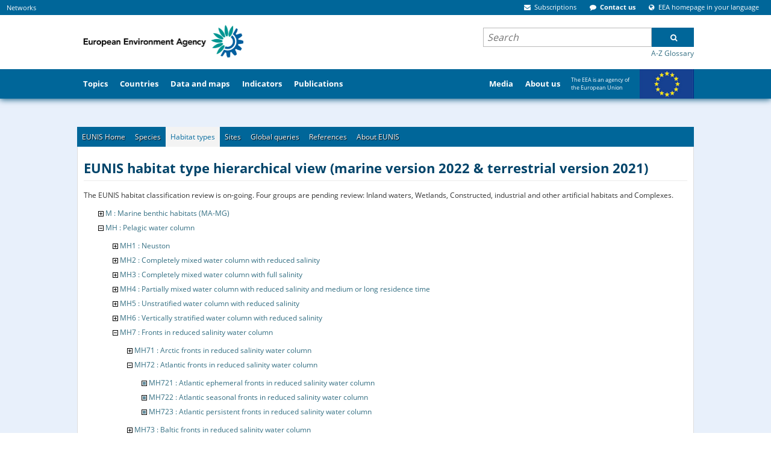

--- FILE ---
content_type: text/html;charset=UTF-8
request_url: https://eunis.eea.europa.eu/habitats-code-browser-revised.jsp?expand=31633,31793,31798,23466,23539,20188,31895,20783
body_size: 78630
content:





















    
    
    
<!DOCTYPE html>
<html>
    <head>
        
        












<meta http-equiv="content-type" content="text/html; charset=UTF-8" />

<meta name="description" content="European nature information system web site, EUNIS database, Biological Diversity, European Environment, Species, Habitat types, Sites, Designations" /> <!-- Used by google -->

<meta name="keywords" content="European, Nature, Information, EUNIS, Database, Biological, Diversity, Environment, Species, Habitat types, Sites, Designations" />

<link rel="start" title="Home" href="/" />

<meta http-equiv="pragma" content="no-cache" />
<meta http-equiv="cache-control" content="no-cache" />
<meta http-equiv="expires" content="-1" />






<meta name="viewport" content="width=device-width, initial-scale=1">
                <style type="text/css">
/* - critical.css - */
/* https://www.eea.europa.eu/portal_css/critical.css?original=1 */
/* */
/* */
/* */
/* */
@font-face {
font-family: 'Open Sans';
font-style: normal;
font-weight: 400;
font-display: swap;
src: local('Open Sans Regular'), local('OpenSans-Regular'), url("/template/fonts/GoogleFonts-OpenSans-Regular1-v15.woff2") format('woff2');
unicode-range: U+0100-024F, U+0259, U+1E00-1EFF, U+2020, U+20A0-20AB, U+20AD-20CF, U+2113, U+2C60-2C7F, U+A720-A7FF;
}
/* */
@font-face {
font-family: 'Open Sans';
font-style: normal;
font-weight: 400;
font-display: swap;
src: local('Open Sans Regular'), local('OpenSans-Regular'), url("/template/fonts/GoogleFonts-OpenSans-Regular2-v15.woff2") format('woff2');
unicode-range: U+0000-00FF, U+0131, U+0152-0153, U+02BB-02BC, U+02C6, U+02DA, U+02DC, U+2000-206F, U+2074, U+20AC, U+2122, U+2191, U+2193, U+2212, U+2215, U+FEFF, U+FFFD;
}
/* */
@font-face {
font-family: 'Open Sans';
font-style: normal;
font-weight: 700;
font-display: swap;
src: local('Open Sans Bold'), local('OpenSans-Bold'), url("/template/fonts/GoogleFonts-OpenSans-Bold1-v15.woff2") format('woff2');
unicode-range: U+0100-024F, U+0259, U+1E00-1EFF, U+2020, U+20A0-20AB, U+20AD-20CF, U+2113, U+2C60-2C7F, U+A720-A7FF;
}
/* */
@font-face {
font-family: 'Open Sans';
font-style: normal;
font-weight: 700;
font-display: swap;
src: local('Open Sans Bold'), local('OpenSans-Bold'), url("/template/fonts/GoogleFonts-OpenSans-Bold2-v15.woff2") format('woff2');
unicode-range: U+0000-00FF, U+0131, U+0152-0153, U+02BB-02BC, U+02C6, U+02DA, U+02DC, U+2000-206F, U+2074, U+20AC, U+2122, U+2191, U+2193, U+2212, U+2215, U+FEFF, U+FFFD;
}
@media screen {
* {margin: 0; padding: 0;}
}
* {
-webkit-box-sizing: border-box;
-moz-box-sizing: border-box;
box-sizing: border-box;
}
:link,:visited { text-decoration:none }
ul,ol { list-style:none; }
h1,h2,h3,h4,h5,h6,pre,code { font-size:1em; }
a img,:link img,:visited img { border:none }
a { outline: none; }
table { border-spacing: 0; }
img { vertical-align: text-bottom; }
iframe {
border: 0 none;
}
input, button, select, textarea {
font-family: inherit;
font-size: inherit;
line-height: inherit;
}
label {
font-weight: bold;
}
legend {
display: block;
margin-bottom: 17px;
color: #333333;
}
.clearfix::after, .container::after, .container-fluid::after, .row::after, .form-horizontal .form-group::after, .nav::after, .navbar::after, .navbar-header::after, .navbar-collapse::after {
clear: both;
}
.clearfix::before, .clearfix::after, .container::before, .container::after, .container-fluid::before, .container-fluid::after, .row::before, .row::after, .form-horizontal .form-group::before, .form-horizontal .form-group::after, .nav::before, .nav::after, .navbar::before, .navbar::after, .navbar-header::before, .navbar-header::after, .navbar-collapse::before, .navbar-collapse::after {
content: " ";
display: table;
}
.visualClear {
display: block;
clear: both;
}
.hiddenStructure {
display: block !important;
background: transparent none;
border: none;
height: 1px;
overflow: hidden;
padding: 0;
margin: -1px 0 0 -1px;
width: 1px;
}
.eea-slide-tooltips, #portal-logo-link-header, .navbar-toggle, .hiddenElem, .site-description, #print-warning, #portal-globalnav #portaltab-more, #portal-globalnav #portaltab-eeahome, #portal-searchbox .gsc-branding  {
display: none;
}
.hidden {
display: none !important;
}
html{font-size:16px !important;}body{font:75% 'Open Sans',Verdana,Helvetica,Arial,sans-serif;color:#333;margin:0;padding:0;background-color:#e8f0fb !important;}#cross-site-top{background-color:#069;margin:0;padding:0;}#globalnav-holder{background-color:#069;width:100%;display:block;overflow:hidden;order: 2;}#portal-header,#visual-portal-wrapper{max-width:1024px}#visual-portal-wrapper{margin:0 auto;padding:0;clear:both;overflow:visible}#portal-column-content{padding:0 1.5em 1.5em;min-width: 635px;}#footer-wrapper{background-color:#069;margin:2em 0;padding:2em 1em;clear:both;border-top:8px solid #FFF}
.pull-right {
float: right !important;
}
.container {
margin: 0 auto;
padding: 0 15px;
}
.col-md-5, .col-md-6, .col-sm-6 {
float: left;
position: relative;
padding: 0 15px;
}
@media (min-width: 768px) {
.col-sm-6 {
width: 50%;
}
}
@media (min-width: 992px) {
.col-md-5 {
width: 41.66666667%;
}
}
a { color: #346f83;
cursor: pointer}
a:hover {
color: #8e004d;
}
a:visited {
color: #8e004d;
}
h1, h2, h3, h4, h5, h6 {
color: #006699;
font-weight: bold;
font-family: 'Open Sans', Verdana, Helvetica, Arial, sans-serif;
line-height: 1.5;
}
p {
font-family: 'Open Sans', Verdana, Helvetica, Arial, sans-serif;
margin: 0 0 0.75em 0;
line-height: 1.5em;
}
ul {
margin: 0 0 0 1.5em;
}
.navTree {
list-style: none none;
}
select {
border: 1px solid #cccccc;
color: #333333;
vertical-align: top;
background: white;
}
.pull-left {
float: left !important;
}
.list-items > li {
display: list-item;
}
.contentViews li {
display: inline;
}
.list-inline li {
display: inline;
}
.list-inline li::before {
content: " ";
}
@media screen {
.position-0 {
margin-left: -100%;
}
.width-full {
width: 100%;
}
.row {
float: left;
width: 100%;
display: block;
position: relative;
}
.cell {
position: relative;
float: left;
left: 100%;
}
.width-3\3A 4 {
width: 58.5%;
}
}
#portal-column-two {
min-width: 350px;
}
#portal-column-two .portlet {
margin: 0 0 1em 0;
}
.position-3\3a 4 {
margin-left: -35.5%;
}
.width-1\3A 4 {
width: 35.5%;
}
.panel {
display: none;
z-index: 600;
background: transparent;
border: 0;
}
#portal-personaltools-wrapper {
min-height: 10px;
font-size: 110%;
order: 2;
}
#portal-personaltools {
background-color: #009966;
color: #fff;
line-height: 1.6em;
padding: 0.3em 0.5em 0.5em;
margin: 0;
z-index: 3;
position: relative;
font-size: 80%;
}
.deactivated .actionMenuContent {
display: none;
}
#portal-externalsites, #portal-siteactions {
margin: 4px 0 4px 0;
padding: 0 10px 0 0;
}
#portal-externalsites {
margin-left: 0.5em;
}
#cross-site-top {
display: flex;
flex-grow: 1;
min-width: 80%;
}
#cross-site-top .eea-siteaction {
display: inline;
padding: 0 5px;
margin-right: 0.5em;
}
#cross-site-top .eea-siteaction {
font-size: 11px;
}
.eea-siteaction > a,
.eea-siteaction > a:hover,
.eea-siteaction .eea-icon
{
color: #FFF;
cursor: pointer;
}
#portal-siteactions {
margin-left: auto;
}
#portal-siteactions, #portal-externalsites {
display: block;
}
.navbar-collapse {
overflow-x: visible;
overflow-y: auto;
width: 100%;
max-height: 325px;
}
.navbar-toggle {
position: relative;
float: right;
margin-right: 15px;
padding: 9px 10px;
margin-top: 1em;
margin-bottom: 8px;
background: transparent none;
border: 1px solid #ddd;
border-radius: 4px;
cursor: pointer;
}
#header-holder {
width: 100%;
clear: both;
display: block;
position: relative;
}
#header-holder .navbar {
box-shadow: 0 1px 10px #005078;
background-color: #FFF;
border: 0;
margin-bottom: 17px;
}
#eea-above-columns {
margin-top: -17px;
}
@media screen and (max-width: 767px) {
#portal-logo-link-header, .navbar-toggle {
display: block;
}
.collapse {
display: none;
}
.sr-only {
position: absolute;
width: 1px;
height: 1px;
margin: -1px;
padding: 0;
overflow: hidden;
clip: rect(0, 0, 0, 0);
border: 0;
}
.navbar-toggle .icon-bar {
display: block;
width: 22px;
height: 2px;
border-radius: 1px;
background: #888;
}
.navbar-fixed-top{
position: fixed;
right: 0;
left: 0;
top: 0;
z-index: 1030;
min-height: 50px;
}
.navbar-collapse {
background-color: #006699;
padding: 0 15px;
}
.navbar-toggle .icon-bar + .icon-bar {
margin-top: 4px;
}
.collapse.in {
display: block;
}
}
@media screen and (min-width: 768px) {
#header-holder .container-fluid {
padding: 0;
}
.navbar-collapse {
display: block !important;
height: auto !important;
overflow: visible !important;
}
#portal-searchbox .gsc-search-button {
cursor: pointer;
height: 32px;
margin: 0;
width: 70px;
border-radius: 0;
font: bold 12px 'Open Sans';
}
}
#portal-top {
display: flex;
flex-wrap: wrap;
}
#portal-header {
display: flex;
justify-content: space-between;
clear: both;
position: relative;
margin: 0 auto;
overflow: inherit;
height: 90px;
z-index: initial;
order: 2;
width: 100%;
}
.portal-logo {
border: 0;
margin: 0;
padding: 0;
position: relative;
order: 1;
}
.portal-logo a {
display: block;
text-decoration: none;
overflow: hidden;
border: 0;
margin: 0;
padding: 0;
cursor: pointer;
}
#printLogo {
padding: 0.9em 0 0 0.5em;
display: block;
width: auto;
height: 71px;
}
#portal-header .hiddenStructure {
order: 3;
}
#portal-searchbox {
margin: 20px 0 0 0;
font-size: 1.2em;
width: 350px;
text-align: left;
order: 3;
}
#portal-searchbox .gsc-control-cse {
background-color: transparent;
padding: 1px 0 0 0;
border: 0;
}
#portal-searchbox .gsc-clear-button {
display: none;
}
#portal-searchbox form {
padding: 0;
white-space: nowrap;
margin-bottom: 0;
}
#portal-searchbox input.gsc-input-query {
border: none;
background: #fff;
padding: 3px 6px;
height: 30px !important;
width: 100%;
vertical-align: top;
font: italic 16px 'Open Sans', Verdana, Helvetica, Arial, sans-serif;
}
.gsc-search-box td {
padding: 0;
}
#portal-searchbox .gsib_b {
display: none;
}
#portal-searchbox .gsc-input-box {
height: 100%;
position: relative;
}
#portal-searchbox .gsc-tabsArea > div {
overflow: visible;
}
#portal-searchbox .gsc-cursor-current-page {
padding: 5px;
}
#portal-searchbox .autocomplete-items {
position: absolute;
border: 1px solid #d4d4d4;
border-bottom: none;
border-top: none;
z-index: 9999;
top: 100%;
left: 0;
right: 0;
}
#portal-searchbox .autocomplete-item {
padding: 10px;
cursor: pointer;
background-color: #fff;
border-bottom: 1px solid #d4d4d4;
overflow: hidden;
}
#portal-searchbox .autocomplete-active {
background-color: #e9e9e9 !important;
}
.plone-breadcrumb {
background-color: #e6e4e4;
font-size: 100%;
box-shadow: 0 2px 10px #ccc;
margin-bottom: 1.5em;
}
.plone-breadcrumb .container {
max-width: 1024px;
width: 100%;
margin: auto;
padding: 0;
}
.plone-breadcrumb  li {
font-weight: 400;
display: inline-block;
line-height: 0;
position: relative;
padding: 0 25px 0 0;
}
.plone-breadcrumb ol {
display: inline-block;
padding: 8px 5px;
list-style: none;
margin: 0;
}
.mini-header #globalnav-holder {
overflow: visible;
}
#portal-globalnav {
clear: both;
display: flex;
font-size: 105%;
height: 50px;
list-style: none;
margin: 0 auto;
max-width: 1024px;
padding: 0;
position: relative;
}
#portal-globalnav > li, #secondary-portaltabs > li {
margin-bottom: 0;
height: 50px;
display: flex;
}
#portal-globalnav > li > a, #secondary-portaltabs > li > a {
display: flex;
align-items: center;
}
#portal-globalnav > li > a {
font-weight: bold;
color: white;
padding: 1em 0.8em;
}
#portaltab-media {
margin: 0 0 0 auto;
}
#portaltab-europe {
width: 212px;
font-size: 75%;
vertical-align: top;
padding-right: 92px;
background: url("/template/img/eu-flag.png") no-repeat 122px -3px;
}
#portaltab-europe a {
font-weight: normal !important;
}
li#secondary-portaltabs-container {
display: none;
}
.portalMessage {
background-color: #f3f3f3;
padding: 1em;
clear:both;
}
#megatopics-area {
font-size: 0.9em;
margin-bottom: 1.5em;
display: flex;
flex-wrap: wrap;
-ms-flex-wrap: nowrap;
justify-content: space-between;
width: 100%;
}
#megatopics-area .portlet, #megatopics-area dd {
margin: 0;
padding: 0;
min-height: 255px;
}
.portlet-megatopic {
display: flex;
white-space: nowrap;
flex: 1;
}
.portlet, .portletWrapper .featured {
background: #ffffff;
}
.portlet-megatopic ul {
height: auto;
margin: 1.5em;
padding: 0;
}
#portal-columns {
padding-top: 1em;
}
/* */
#region-content {
padding: 1.5em;
background-color: #ffffff;
}
@media screen and (min-width: 1024px) {
#region-content {
margin: 0 -1.5em;
}
}
.template-datamaps_view #region-content,
.template-dc_view #region-content,
.frontpage .width-full,
.frontpage #region-content {
background-color: transparent;
padding: 0;
}
.content-core p,
.content-core li {
font-size: 115%;
}
.content-core li, .portlet li, .portletStaticText li {
margin-bottom: 0.25em;
line-height: 1.5em;
display: list-item;
}
.documentContent li a {
display: inline;
}
.content-core ul {
margin-left: 1.5em;
}
.content-core dt {
font-weight: bold;
margin-bottom: 0;
}
.portletHeader, .portlet .portletHeader {
font-weight: normal;
margin-bottom: 1em;
}
#content .featured p:last-child {
margin-bottom: 0;
}
/* */
#main-content {
display: flex;
flex-wrap: wrap;
justify-content: space-between;
}
.column-area, .right-column-area {
width: 58.5%;
flex-basis: 58.5%;
margin: 0 0;
padding: 0;
}
.right-column-area {
width: 39%;
flex-basis: 37.5%;
order: 1;
}
.frontpage #highlights-area {
padding: 0;
overflow: hidden;
}
#highlights-area {
background-color: #ffffff;
padding: 1.5em;
}
.featured {
background: #ffffff;
}
.featured, .portlet {
margin-bottom: 1em;
padding: 1.5em;
}
.figure-left {
float: left;
}
#article-language {
margin-top: -40px;
position: absolute;
right: 1.5em;
display: block;
}
.documentExportActions {
float: right;
margin: 0 0 1em 1em;
}
.eea-tabs-panels {
background-color: #ffffff;
padding: 1.5em;
clear: both;
}
.eea-tabs-panel {
display: none;
}
.eea-tabs-panel:first-of-type {
display: block;
}
#news-header {
height: 35px;
clear: both;
display: block;
margin: 14px 0 5px 0;
}
#news-header h2 {
border: none;
font-size: 160%;
font-weight: normal;
margin: 6px;
padding: 0;
}
#articles-area h2 {
padding-top: 0;
line-height: 1em;
border-bottom: 0;
font-weight: normal;
}
#semantic-data-service {
margin-top: 0;
}
#topic-selector {
position: absolute;
margin-top: 2.8em;
left: 0;
margin-left: 8em;
}
.filter-topic {
float: left;
text-align: left;
width: 81%;
padding-top: 6px;
margin-top: 0;
}
.gallery-layout-selection {
float: right;
position: relative;
top: 5px;
list-style: none;
margin-bottom: 10px;
display: inline;
}
#visual-portal-wrapper .eea-tabs {
padding: 0 10px 0 0;
margin: 0;
font-size: 12px;
list-style: none none;
background-color: #006699;
border: 1px solid #ececec;
border-bottom: 0;
}
.eea-tabs::before, .eea-tabs::after {
display: table;
content: " ";
clear: both;
}
#whatsnew-gallery .eea-tabs > li {
float: left;
}
#visual-portal-wrapper .eea-tabs.two-rows > li > a {
line-height: 2.5;
}
.eea-tabs > li {
margin: 0;
padding: 0;
display: inline-block;
}
.eea-tabs > li > a {
max-width: 195px;
position: relative;
display: block;
color: #fff;
text-shadow: 1px 1px 1px #000000;
padding: 8px;
}
.eea-tabs.two-rows > li > a {
line-height: 1.35;
}
.tileImage {
float: left;
margin: 1em 1em 1em 0;
}
.archives {
float: right;
margin: 1.5em 25px 15px 15px;
position: relative;
top: 8px;
line-height: 1em;
}
#eea-mobile-shortcut.shortcut-default, #enquiry-service-shortcut.shortcut-default {
padding: 25px 21px;
}
.shortcut-default {
text-align: left;
padding: 1.5em;
background: #ffffff;
margin-bottom: 1em;
}
#portal-colophon {
margin: 0;
padding: 0.5em 1em 1em 1em;
text-align: center;
clear: both;
}
.colophonWrapper {
text-align: left;
margin: 0 auto;
display: flex;
}
.colophon-left {
width: 215px;
}
.colophon-middle {
text-align: center;
flex: 1;
}
.colophon-right {
width: 215px;
}
.colophon-right span {
float: left;
width: 155px;
}
.colophon-right img {
float: right;
width: 50px;
}
/* */
/* */

</style>









                    <link rel="stylesheet" onload="this.onload=null;this.rel=&#39;stylesheet&#39;" href="/template/css/ploneStyles1556216956679276943.css" as="style">
                    <noscript><link rel="stylesheet" href="/template/css/ploneStyles1556216956679276943.css" /></noscript>













                    <link rel="stylesheet" onload="this.onload=null;this.rel=&#39;stylesheet&#39;" href="/template/css/ploneStyles1556216956682688951.css" as="style">
                    <noscript><link rel="stylesheet" href="/template/css/ploneStyles1556216956682688951.css" /></noscript>




    <script type="text/javascript">
        !function(t){"use strict";t.loadCSS||(t.loadCSS=function(){});var e=loadCSS.relpreload={};if(e.support=function(){var e;try{e=t.document.createElement("link").relList.supports("preload")}catch(t){e=!1}return function(){return e}}(),e.bindMediaToggle=function(t){function e(){t.media=a}var a=t.media||"all";t.addEventListener?t.addEventListener("load",e):t.attachEvent&&t.attachEvent("onload",e),setTimeout(function(){t.rel="stylesheet",t.media="only x"}),setTimeout(e,3e3)},e.poly=function(){if(!e.support())for(var a=t.document.getElementsByTagName("link"),n=0;n<a.length;n++){var o=a[n];"preload"!==o.rel||"style"!==o.getAttribute("as")||o.getAttribute("data-loadcss")||(o.setAttribute("data-loadcss",!0),e.bindMediaToggle(o))}},!e.support()){e.poly();var a=t.setInterval(e.poly,500);t.addEventListener?t.addEventListener("load",function(){e.poly(),t.clearInterval(a)}):t.attachEvent&&t.attachEvent("onload",function(){e.poly(),t.clearInterval(a)})}"undefined"!=typeof exports?exports.loadCSS=loadCSS:t.loadCSS=loadCSS}("undefined"!=typeof global?global:this);
    </script>

      <script type="text/javascript" src="/template/js/raven.min.js"></script>









    <script type="text/javascript" src="/template/js/ploneScripts1556216698151504993.js"></script>
    <script type="text/javascript" src="/template/js/ploneScripts1556216698156459093.js"></script>



                    <script type="text/javascript"> context_url='https://www.eea.europa.eu';</script>




<style type="text/css">.fancybox-margin{margin-right:0px;}</style>


<script type="text/javascript" language="JavaScript" src="/script/msg-en.js"></script>
<script type="text/javascript" language="JavaScript" src="/script/header.js"></script>
<script type="text/javascript" language="JavaScript" src="/script/utils.js"></script>

    <link rel="stylesheet" type="text/css" href="/css/css_sky_blue.css" />

    <link rel="stylesheet" type="text/css" href="/css/print.css" media="print" />
    <link rel="stylesheet" type="text/css" href="/css/eea_tabs.css" />



        <title>
            
                
                EUNIS -EUNIS habitat types hierarchical view - revised groups
            
        </title>
        <link rel="stylesheet" href="/css/eunis.css?v=2" />
        <script>
            // <![CDATA[
            // all the non-local links should display on a new tab; this script sets target=_blank for all non-local links
            $(document).ready(function() {
                $("a").each(function(){
                    h = $(this).attr("href");
                    if(h && h.indexOf("http") != -1 && h.indexOf("https://eunis.eea.europa.eu") == -1) {
                        $(this).attr("target", "_blank");
                    }
                });
            });
            // ]]>
        </script>

        
		<link rel="StyleSheet" href="css/eunistree.css" type="text/css"/>
	
    </head>
    <body>
        


<div id="header-holder">
        <div class="navbar navbar-default navbar-fixed-top">
            <div class="container-fluid">
                <div class="navbar-header">
                    <button type="button" class="navbar-toggle collapsed" data-toggle="collapse" data-target="#bs-example-navbar-collapse-1" aria-expanded="false">
                        <span class="sr-only">Toggle navigation</span>
                        <span class="icon-bar">&nbsp;</span>
                        <span class="icon-bar">&nbsp;</span>
                        <span class="icon-bar">&nbsp;</span>
                    </button>
                    <div id="bs-example-navbar-collapse-1" class="navbar-collapse collapse">
                        <div id="portal-top">
                            <!-- ClickTale Top part -->
<!-- ClickTale end of Top part -->

<div id="cross-site-top">

    <ul id="portal-externalsites">
        <li id="externalsites-networks" class="eea-siteaction">
            <a href="https://www.eea.europa.eu/">Networks</a>
        </li>
    </ul>
    <div class="panel" id="tip-externalsites-networks" style="width:450px; margin-left: 10em;">
        <div class="panel-top" style="left: -195px;"><!-- --></div>
        <div class="panel-content shadow">
            <div class="networkSites">
                <dl class="">
                    <dt>Networks</dt>
                    <dd>
                        <ul class="eea-no-list-style">
                            <li id="externalsites-eionet">
                                <a title="Eionet" accesskey="" href="https://www.eionet.europa.eu/">Eionet</a>
                            </li>
                            <li id="externalsites-epanet">
                                <a title="EPA network" accesskey="" href="http://epanet.pbe.eea.europa.eu/">Network of the Heads of Environment Protection Agencies (EPA network)</a>
                            </li>
                            <li id="seis-network">
                                <a title="SEIS network" accesskey="" href="https://www.eea.europa.eu/about-us/what/shared-environmental-information-system">Shared Environmental Information System (SEIS)</a>
                            </li>
                        </ul>
                    </dd>
                    <dt class="hiddenStructure">
                        More networks
                    </dt>
                    <dd style="padding-bottom: 0.5em" class="portletFooter">
                        <a class="moreLink" href="https://www.eea.europa.eu/about-us/key-partners">EU partners</a>&nbsp;&nbsp;
                        <a class="moreLink" href="https://www.eea.europa.eu/about-us/international-cooperation">International cooperation</a>
                    </dd>
                </dl>
                <dl class="">
                    <dt>
                        European Topic Centres (ETCs)
                    </dt>
                    <dd>
                        <ul class="eea-no-list-style">
                            <li>
                                <a href="http://acm.eionet.europa.eu/">Air pollution and Climate Change mitigation (ACM)</a>
                            </li>
                            <li>
                                <a href="http://bd.eionet.europa.eu/">Biological Diversity (BD)</a>
                            </li>
                            <li>
                                <a href="http://cca.eionet.europa.eu/">Climate Change Impacts, Vulnerability and Adaptation (CCA)</a>
                            </li>
                            <li>
                                <a href="http://icm.eionet.europa.eu/">Inland, Coastal and Marine waters (ICM)</a>
                            </li>
                            <li>
                                <a href="http://uls.eionet.europa.eu/">Urban, Land and Soil systems (ULS)</a>
                            </li>
                            <li>
                                <a href="http://wmge.eionet.europa.eu/">Waste and Materials in a Green Economy (WMGE)</a>
                            </li>
                        </ul>
                    </dd>

                </dl>
            </div>
        </div>
    </div>


       <ul id="portal-siteactions">


               <li class="eea-siteaction" id="siteaction-subscriptions">
                   <a href="https://www.eea.europa.eu/subscription" title="Subscriptions" accesskey="">
                                   <span class="eea-icon eea-icon-envelope"><!-- --></span>
                       <span class="siteaction-title">Subscriptions</span>
                   </a>
               </li>
               <li class="eea-siteaction" id="siteaction-contactus">
                   <a href="https://www.eea.europa.eu/contact-us/" title="Contact us" accesskey="">
                                   <span class="eea-icon eea-icon-comment"><!-- --></span>
                       <span class="siteaction-title">Contact us</span>
                   </a>
               </li>
               <li class="eea-siteaction" id="siteaction-chooselang">
                   <a href="https://www.eea.europa.eu/chooselang/" title="EEA homepage in your language" accesskey="">
                                   <span class="eea-icon eea-icon-globe"><!-- --></span>
                       <span class="siteaction-title">EEA homepage in your language</span>
                   </a>
               </li>
               </ul>



        <div id="js-siteaction-panels">
            <div class="panel" id="tip-siteaction-subscriptions">
                <div class="panel-top">
                    <!-- -->
                </div>
                <div class="panel-content shadow">

                      <div>

<dl class="portlet portlet-subscription">

      <dt>Subscriptions</dt>
      <dd class="portletItem">
        <span><span><a href="https://www.eea.europa.eu/subscription/targeted-subscription">Sign up</a></span> to receive our reports (print and/or electronic) and quarterly e-newsletter.</span>
      </dd>

        <dt>Follow us</dt>
        <dd>
          <div>
              <span class="eea-icon eea-icon-twitter-square eea-icon-lg">&nbsp;</span>
              <a href="http://twitter.com/euenvironment">Twitter</a>
          </div>
          <div>

              <span class="eea-icon eea-icon-facebook-square eea-icon-lg">&nbsp;</span>
              <a href="http://www.facebook.com/pages/European-Environment-Agency/113006845445297">Facebook</a>
          </div>
          <div>
              <span class="eea-icon eea-icon-youtube-square eea-icon-lg">&nbsp;</span>
              <a href="http://www.youtube.com/user/EEAvideos">YouTube channel</a>
          </div>
          <div>
              <span class="eea-icon eea-icon-rss-square eea-icon-lg">&nbsp;</span>
              <a href="https://www.eea.europa.eu/subscription/news-feeds/">
            <span>RSS Feeds</span></a>
          </div>
          <div class="portletFooter" style="padding-bottom: 0.5em">
            <a class="moreLink" href="https://www.eea.europa.eu/subscription">
               <span>More subscriptions info</span></a>
          </div>
        </dd>

</dl>

</div>

                </div>
            </div>
          <div id="tip-siteaction-formobile" class="panel">
              <div class="panel-top">
                  <!-- -->
              </div>
              <div class="panel-content shadow">
                  <a href="https://www.eea.europa.eu/www/mobile" title="Mobile apps">Mobile apps</a>
              </div>
            </div>

            <div class="panel" id="tip-siteaction-contactus">
                <div class="panel-top">
                    <!-- -->
                </div>
                <div class="panel-content shadow">
                    <table>
                        <tbody><tr>
                            <td style="width: 45%;">
                                <h2>
                                    <span class="eea-icon eea-icon-lg eea-icon-envelope">&nbsp;</span>
                                    Write to us
                                </h2>
                                <p>
                                    <strong>For the public:</strong>
                                </p>
                                <ul class="list-inline">
                                    <li>
                                        <p>
                                            <a target="_self" href="http://community.eea.europa.eu/">Ask your question <br></a>
                                        </p>
                                    </li>
                                </ul>
                                <br>
                                <strong style="white-space: nowrap">For media and journalists:</strong>
                                <br>
                                <ul class="list-inline">
                                    <li>
                                        <p>
                                            <a target="_self" href="https://www.eea.europa.eu/media/">Press room <br></a>
                                        </p>
                                    </li>
                                </ul>
                                <br>
                                <a class="internal-link" href="https://www.eea.europa.eu/help/contact-info">
                                    <strong>Contact the web team</strong>
                                </a>
                                <br>
                                <a class="internal-link" href="http://community.eea.europa.eu/">
                                    <strong>FAQ</strong>
                                </a>
                                <br>
                            </td>
                            <td style="vertical-align: top;">
                                <br>
                            </td>
                            <td style="vertical-align: top;">
                                <h2>
                                    <span class="eea-icon eea-icon-lg eea-icon-phone">&nbsp;</span>
                                    Call us
                                </h2>
                                <strong>Reception:</strong>
                                    <br>
                                    <br>
                                <strong>Phone:</strong>
                                (+45) 33 36 71 00
                                <br>
                                <strong>Fax:</strong>
                                (+45) 33 36 71 99
                                <br>
                                <br>
                                <strong>
                                    <a target="_self" href="https://www.eea.europa.eu/help/infocentre/index_html">
                                        <br>
                                    </a>
                                </strong>
                            </td>
                        </tr>
                    </tbody></table>
                    <div class="portletFooter">
                        <a class="moreLink" href="https://www.eea.europa.eu/contact-us/">
                            <span>More contact details</span>
                        </a>
                    </div>
                </div>
            </div>

            <div class="panel" id="tip-siteaction-chooselang">
                <div class="panel-top">
                    <!-- -->
                </div>
                <div class="panel-content shadow">

                    <ul id="chooselang" class="list-items">

                        <li><a href="https://www.eea.europa.eu/sq" title="Albanian">Albanian (sq)</a></li>

                        <li><a href="https://www.eea.europa.eu/bg" title="Bulgarian">ÐÑÐ»Ð³Ð°ÑÑÐºÐ¸ (bg)</a></li>

                        <li><a href="https://www.eea.europa.eu/bs" title="Bosnian">Bosnian (bs)</a></li>

                        <li><a href="https://www.eea.europa.eu/cs" title="Czech">ÄeÅ¡tina (cs)</a></li>

                        <li><a href="https://www.eea.europa.eu/hr" title="Croatian">Hrvatski (hr)</a></li>

                        <li><a href="https://www.eea.europa.eu/da" title="Danish">dansk (da)</a></li>

                        <li><a href="https://www.eea.europa.eu/nl" title="Dutch">Nederlands (nl)</a></li>

                        <li><a href="https://www.eea.europa.eu/el" title="Greek">ÎµÎ»Î»Î·Î½Î¹ÎºÎ¬ (el)</a></li>

                        <li><a href="https://www.eea.europa.eu/" title="English">English (en)</a></li>

                        <li><a href="https://www.eea.europa.eu/et" title="Estonian">eesti (et)</a></li>

                        <li><a href="https://www.eea.europa.eu/fi" title="Finnish">Suomi (fi)</a></li>

                        <li><a href="https://www.eea.europa.eu/fr" title="French">FranÃ§ais (fr)</a></li>

                        <li><a href="https://www.eea.europa.eu/de" title="German">Deutsch (de)</a></li>

                        <li><a href="https://www.eea.europa.eu/hu" title="Hungarian">magyar (hu)</a></li>

                        <li><a href="https://www.eea.europa.eu/is" title="Icelandic">Ãslenska (is)</a></li>

                        <li><a href="https://www.eea.europa.eu/it" title="Italian">italiano (it)</a></li>

                        <li><a href="https://www.eea.europa.eu/lv" title="Latvian">LatvieÅ¡u (lv)</a></li>

                        <li><a href="https://www.eea.europa.eu/lt" title="Lithuanian">lietuviÅ³ (lt)</a></li>

                        <li><a href="https://www.eea.europa.eu/mk" title="Macedonian">Macedonian (mk)</a></li>

                        <li><a href="https://www.eea.europa.eu/mt" title="Maltese">Malti (mt)</a></li>

                        <li><a href="https://www.eea.europa.eu/no" title="Norwegian">Norsk (no)</a></li>

                        <li><a href="https://www.eea.europa.eu/pl" title="Polish">polski (pl)</a></li>

                        <li><a href="https://www.eea.europa.eu/pt" title="Portuguese">PortuguÃªs (pt)</a></li>

                        <li><a href="https://www.eea.europa.eu/ro" title="Romanian">RomÃ¢nÄ (ro)</a></li>

                        <li><a href="https://www.eea.europa.eu/sk" title="Slovak">slovenÄina (sk)</a></li>

                        <li><a href="https://www.eea.europa.eu/sl" title="Slovenian">SlovenÅ¡Äina (sl)</a></li>

                        <li><a href="https://www.eea.europa.eu/es" title="Spanish">EspaÃ±ol (es)</a></li>

                        <li><a href="https://www.eea.europa.eu/sv" title="Swedish">Svenska (sv)</a></li>

                        <li><a href="https://www.eea.europa.eu/tr" title="Turkish">TÃ¼rkÃ§e (tr)</a></li>

                    </ul>

                </div>
            </div>

        </div>


   <div class="visualClear"><!-- &nbsp; --></div>
</div>



  <div id="popup_login_form" style="display:none;">


        <dl class="portalMessage error enable_cookies_message" style="display:none">
            <dt>Error</dt>
            <dd>Cookies are not enabled. You must enable cookies before you can log in.</dd>
        </dl>



        <div class="portalMessage informationMessage">

                <p>The EEA Web CMS works best with following browsers:</p>
                <div class="cms-browsers-links">
                    <ul>
                        <li class="cms-chrome">Google Chrome (recommended)</li>
                        <li class="cms-firefox">Firefox</li>
                    </ul>
                    <p class="discreet">Internet Explorer is not recommended for the CMS area.</p>
                </div>

        </div>

            <form class="enableAutoFocus login_form" method="post" action="https://www.eea.europa.eu/login_form">

                <div class="login-form">

                    <input type="hidden" name="came_from" value="https://www.eea.europa.eu">

                    <input type="hidden" name="next">

                    <input type="hidden" name="ajax_load">

                    <input type="hidden" name="ajax_include_head">

                    <input type="hidden" name="target">

                    <input type="hidden" name="mail_password_url">

                    <input type="hidden" name="join_url">
                    <input type="hidden" name="form.submitted" value="1">
                    <input type="hidden" name="js_enabled" value="0">
                    <input type="hidden" name="cookies_enabled" value="">
                    <input type="hidden" name="login_name" value="">
                    <input type="hidden" name="pwd_empty" value="0">

                    <div class="field">

                        <label rel="__ac_name">Login Name</label>





                        <input type="text" size="15" name="__ac_name" value="">

                </div>

                <div class="field">

                        <label rel="__ac_password">Password</label>



                        <input type="password" size="15" name="__ac_password">
                </div>



                    <div class="formControls">

                        <input class="context" type="submit" name="submit" value="Log in">

                    </div>

                </div>

            </form>





            <div class="login-forgotten-password">
                <strong>Forgot your password?</strong>
                <p class="discreet">If you have forgotten your password, <span>
                        <a href="https://www.eea.europa.eu/mail_password_form?userid=">we can send you a new one</a></span>.</p>
            </div>




  </div>


<div class="eea-i18n-js hiddenElem">
    <div id="eeaPaginationNext">next</div>
    <div id="eeaPaginationPrev">previous</div>
    <div id="eeaPaginationItems">items</div>
</div>

<div id="portal-header">
    <p class="hiddenStructure">
  <a accesskey="2" href="https://www.eea.europa.eu/#content">Skip to content.</a> |

  <a accesskey="6" href="https://www.eea.europa.eu/getHeader#eea-portlet-navigation-tree">Skip to navigation</a>
</p>

<h2 id="logo-en" class="portal-logo">

    <a href="https://www.eea.europa.eu/" accesskey="1" id="portal-logo-link" title="European Environment Agency">
        <img src="/template/img/pdflogo-web.png" alt="European Environment Agency" id="printLogo">
    </a>
</h2>



<!-- THE SEARCHBOX DEFINITION -->
<div id="portal-searchbox">
  <script>(function() {
          var gcse = document.createElement('script');
          gcse.type = 'text/javascript';
          gcse.async = true;
          gcse.src = 'https://www.eea.europa.eu/eea-custom-search.js';
          var s = document.getElementsByTagName('script')[0];
          s.parentNode.insertBefore(gcse, s);
      })();</script>
  <div class="gsc-control-cse gsc-control-cse-en gsc-control-wrapper-cse">
    <form method="get" class="gsc-search-box gsc-search-box-tools" autocomplete="off" action="https://www.eea.europa.eu/eea-custom-search">
      <table class="gsc-search-box" cellspacing="0" cellpadding="0">
        <tbody><tr>
          <td class="gsc-input">
            <div class="gsc-input-box">
              <input type="text" name="q" class="gsc-input-query" placeholder="Search" data-tags-url="https://www.eea.europa.eu/eea-custom-search.tags">

            <input name="source" type="hidden"><div class="autocomplete-items"></div></div>
          </td>
          <td class="gsc-search-button">
            <button class="gsc-search-button gsc-search-button-v2">
              <span class="eea-icon eea-icon-search">
            </span></button>
          </td>
          <td class="gsc-clear-button">
            <div class="gsc-clear-button">
          </div></td>
        </tr>
      </tbody></table>
    </form>
  </div>
  <div class="eea-search-links">

    <a class="pull-right search_glossary_link" href="https://www.eea.europa.eu/help/glossary">A-Z Glossary</a>
  </div>
</div>

<script type="text/javascript">var object_archived = false;;</script>

</div>


     <div id="globalnav-holder">
        <h5 class="hiddenStructure">Sections</h5>
        <ul id="portal-globalnav" class="portal-globalnav">



                    <li id="portaltab-eeahome" class="plain">
                     <a href="http://www.eea.europa.eu/" title="">
                        <span>European Environment Agency</span>
                    </a>
                    </li>





                    <li id="portaltab-themes" class="plain">
                     <a href="https://www.eea.europa.eu/themes" title="Explore by environmental topics">
                        <span>Topics</span>
                    </a>
                    </li>





                    <li id="portaltab-countries" class="plain">
                     <a href="https://www.eea.europa.eu/countries-and-regions" title="">
                        <span>Countries</span>
                    </a>
                    </li>





                    <li id="portaltab-data-and-maps" class="plain">
                     <a href="https://www.eea.europa.eu/data-and-maps" title="Environmental data, charts, maps, indicators and interactive data applications">
                        <span>Data and maps</span>
                    </a>
                    </li>





                    <li id="portaltab-indicators" class="plain">
                     <a href="https://www.eea.europa.eu/data-and-maps/indicators/" title="">
                        <span>Indicators</span>
                    </a>
                    </li>





                    <li id="portaltab-reports" class="plain">
                     <a href="https://www.eea.europa.eu/publications" title="">
                        <span>Publications</span>
                    </a>
                    </li>





                    <li id="portaltab-media" class="plain">
                     <a href="https://www.eea.europa.eu/media" title="">
                        <span>Media</span>
                    </a>
                    </li>





                    <li id="portaltab-abouteea" class="plain">
                     <a href="https://www.eea.europa.eu/about-us" title="">
                        <span>About us</span>
                    </a>
                    </li>





                    <li id="portaltab-europe" class="plain">
                     <a href="https://europa.eu/european-union/about-eu_en" title="">
                        <span>The EEA is an agency of the European Union</span>
                    </a>
                    </li>





            <li id="secondary-portaltabs-container">
              <ul id="secondary-portaltabs" class="plain">

              </ul>
            </li>
        </ul>
    </div>


                        </div>
                    </div>
                </div>
            </div>
        </div>
    </div>

        <!-- visual portal wrapper -->

        <div id="visual-portal-wrapper">
            <!-- The wrapper div. It contains the two columns. -->
            <div id="portal-columns">
                <div id="portal-column-content" >



                    
                    
                        
                    

                    

                    

                    <!-- EUNIS MENU with EIONET MARKUP but EEA tabbedmenu style -->
                    <div class="tabbedmenu">
                          <ul>
                                  <li><a href="index.jsp" class="first-tab ">EUNIS Home</a></li>
                                  <li><a href="species.jsp"  >Species</a></li>
                                  <li><a href="habitats.jsp" class="current" >Habitat types</a></li>
                                  <li><a href="sites.jsp"  >Sites</a></li>
                                  
                                  <li><a href="externalglobal"  >Global queries</a></li>
                                  <li><a href="references"  >References</a></li>
                                  <li><a href="about" class="last-tab ">About EUNIS</a></li>

                              
                          </ul>
                     </div>

                     <div id="content" class="border-tabbedmenu">

                        
                        
                            




 



  <div style="margin: 0px; padding: 0px; float:right;">

  </div>


                        

                        <!-- MESSAGES -->
                        
                        
                            
                                
                                
                                
                                
                                
                            
                        



                        <!-- MAIN CONTENT -->
                        
		<a name="documentContent"></a>
		<!-- MAIN CONTENT -->
		<h1>
			EUNIS habitat type hierarchical view (marine version 2022 & terrestrial version 2021)
		</h1>
		The EUNIS habitat classification review is on-going. Four groups are pending review: Inland waters, Wetlands, Constructed, industrial and other artificial habitats and Complexes.
<!-- MAIN CONTENT -->
		<br/>
		
		<ul class="eunistree">
			
			<li>
				
				<a title="Show sublevel habitat types" id="level_30000" href="habitats-code-browser-revised.jsp?expand=31633,31793,31798,23466,23539,20188,31895,20783,30000#level_30000"><img src="images/img_plus.gif" alt="Show sublevel habitat types"/></a>
				
				<a title="Marine benthic habitats (MA-MG)" href="habitats/30000">M : Marine benthic habitats (MA-MG)
				</a>

				<br/>
				
			</li>
			
			<li>
				
				<a title="Hide sublevel habitat types" id="level_31633" href="habitats-code-browser-revised.jsp?expand=23466,23539,20188,20783#level_31633"><img src="images/img_minus.gif" alt="Hide sublevel habitat types"/></a>
				
				<a title="Pelagic water column" href="habitats/31633">MH : Pelagic water column
				</a>

				<br/>
				
				<ul class="eunistree">
					
			</li>
			
			<li>
				
				<a title="Show sublevel habitat types" id="level_31634" href="habitats-code-browser-revised.jsp?expand=31633,31793,31798,23466,23539,20188,31895,20783,31634#level_31634"><img src="images/img_plus.gif" alt="Show sublevel habitat types"/></a>
				
				<a title="Neuston" href="habitats/31634">MH1 : Neuston
				</a>

				<br/>
				
			</li>
			
			<li>
				
				<a title="Show sublevel habitat types" id="level_31650" href="habitats-code-browser-revised.jsp?expand=31633,31793,31798,23466,23539,20188,31895,20783,31650#level_31650"><img src="images/img_plus.gif" alt="Show sublevel habitat types"/></a>
				
				<a title="Completely mixed water column with reduced salinity" href="habitats/31650">MH2 : Completely mixed water column with reduced salinity
				</a>

				<br/>
				
			</li>
			
			<li>
				
				<a title="Show sublevel habitat types" id="level_31677" href="habitats-code-browser-revised.jsp?expand=31633,31793,31798,23466,23539,20188,31895,20783,31677#level_31677"><img src="images/img_plus.gif" alt="Show sublevel habitat types"/></a>
				
				<a title="Completely mixed water column with full salinity" href="habitats/31677">MH3 : Completely mixed water column with full salinity
				</a>

				<br/>
				
			</li>
			
			<li>
				
				<a title="Show sublevel habitat types" id="level_31698" href="habitats-code-browser-revised.jsp?expand=31633,31793,31798,23466,23539,20188,31895,20783,31698#level_31698"><img src="images/img_plus.gif" alt="Show sublevel habitat types"/></a>
				
				<a title="Partially mixed water column with reduced salinity and medium or long residence time" href="habitats/31698">MH4 : Partially mixed water column with reduced salinity and medium or long residence time
				</a>

				<br/>
				
			</li>
			
			<li>
				
				<a title="Show sublevel habitat types" id="level_31714" href="habitats-code-browser-revised.jsp?expand=31633,31793,31798,23466,23539,20188,31895,20783,31714#level_31714"><img src="images/img_plus.gif" alt="Show sublevel habitat types"/></a>
				
				<a title="Unstratified water column with reduced salinity" href="habitats/31714">MH5 : Unstratified water column with reduced salinity
				</a>

				<br/>
				
			</li>
			
			<li>
				
				<a title="Show sublevel habitat types" id="level_31740" href="habitats-code-browser-revised.jsp?expand=31633,31793,31798,23466,23539,20188,31895,20783,31740#level_31740"><img src="images/img_plus.gif" alt="Show sublevel habitat types"/></a>
				
				<a title="Vertically stratified water column with reduced salinity" href="habitats/31740">MH6 : Vertically stratified water column with reduced salinity
				</a>

				<br/>
				
			</li>
			
			<li>
				
				<a title="Hide sublevel habitat types" id="level_31793" href="habitats-code-browser-revised.jsp?expand=31633,23466,23539,20188,31895,20783#level_31793"><img src="images/img_minus.gif" alt="Hide sublevel habitat types"/></a>
				
				<a title="Fronts in reduced salinity water column" href="habitats/31793">MH7 : Fronts in reduced salinity water column
				</a>

				<br/>
				
				<ul class="eunistree">
					
			</li>
			
			<li>
				
				<a title="Show sublevel habitat types" id="level_31794" href="habitats-code-browser-revised.jsp?expand=31633,31793,31798,23466,23539,20188,31895,20783,31794#level_31794"><img src="images/img_plus.gif" alt="Show sublevel habitat types"/></a>
				
				<a title="Arctic fronts in reduced salinity water column" href="habitats/31794">MH71 : Arctic fronts in reduced salinity water column
				</a>

				<br/>
				
			</li>
			
			<li>
				
				<a title="Hide sublevel habitat types" id="level_31798" href="habitats-code-browser-revised.jsp?expand=31633,31793,23466,23539,20188,31895,20783#level_31798"><img src="images/img_minus.gif" alt="Hide sublevel habitat types"/></a>
				
				<a title="Atlantic fronts in reduced salinity water column" href="habitats/31798">MH72 : Atlantic fronts in reduced salinity water column
				</a>

				<br/>
				
				<ul class="eunistree">
					
			</li>
			
			<li>
				
				<img src="images/img_bullet.gif" alt="Atlantic ephemeral fronts in reduced salinity water column"/>
				
				<a title="Atlantic ephemeral fronts in reduced salinity water column" href="habitats/31799">MH721 : Atlantic ephemeral fronts in reduced salinity water column
				</a>

				<br/>
				
			</li>
			
			<li>
				
				<img src="images/img_bullet.gif" alt="Atlantic seasonal fronts in reduced salinity water column"/>
				
				<a title="Atlantic seasonal fronts in reduced salinity water column" href="habitats/31800">MH722 : Atlantic seasonal fronts in reduced salinity water column
				</a>

				<br/>
				
			</li>
			
			<li>
				
				<img src="images/img_bullet.gif" alt="Atlantic persistent fronts in reduced salinity water column"/>
				
				<a title="Atlantic persistent fronts in reduced salinity water column" href="habitats/31801">MH723 : Atlantic persistent fronts in reduced salinity water column
				</a>

				<br/>
				
				</ul>
				
			</li>
			
			<li>
				
				<a title="Show sublevel habitat types" id="level_31802" href="habitats-code-browser-revised.jsp?expand=31633,31793,31798,23466,23539,20188,31895,20783,31802#level_31802"><img src="images/img_plus.gif" alt="Show sublevel habitat types"/></a>
				
				<a title="Baltic fronts in reduced salinity water column" href="habitats/31802">MH73 : Baltic fronts in reduced salinity water column
				</a>

				<br/>
				
			</li>
			
			<li>
				
				<a title="Show sublevel habitat types" id="level_31806" href="habitats-code-browser-revised.jsp?expand=31633,31793,31798,23466,23539,20188,31895,20783,31806#level_31806"><img src="images/img_plus.gif" alt="Show sublevel habitat types"/></a>
				
				<a title="Black Sea fronts in reduced salinity water column" href="habitats/31806">MH74 : Black Sea fronts in reduced salinity water column
				</a>

				<br/>
				
			</li>
			
			<li>
				
				<a title="Show sublevel habitat types" id="level_31810" href="habitats-code-browser-revised.jsp?expand=31633,31793,31798,23466,23539,20188,31895,20783,31810#level_31810"><img src="images/img_plus.gif" alt="Show sublevel habitat types"/></a>
				
				<a title="Mediterranean fronts in reduced salinity water column" href="habitats/31810">MH75 : Mediterranean fronts in reduced salinity water column
				</a>

				<br/>
				
				</ul>
				
			</li>
			
			<li>
				
				<a title="Show sublevel habitat types" id="level_31814" href="habitats-code-browser-revised.jsp?expand=31633,31793,31798,23466,23539,20188,31895,20783,31814#level_31814"><img src="images/img_plus.gif" alt="Show sublevel habitat types"/></a>
				
				<a title="Unstratified water column with full salinity" href="habitats/31814">MH8 : Unstratified water column with full salinity
				</a>

				<br/>
				
			</li>
			
			<li>
				
				<a title="Show sublevel habitat types" id="level_31839" href="habitats-code-browser-revised.jsp?expand=31633,31793,31798,23466,23539,20188,31895,20783,31839#level_31839"><img src="images/img_plus.gif" alt="Show sublevel habitat types"/></a>
				
				<a title="Vertically stratified water column with full salinity" href="habitats/31839">MH9 : Vertically stratified water column with full salinity
				</a>

				<br/>
				
			</li>
			
			<li>
				
				<a title="Hide sublevel habitat types" id="level_31895" href="habitats-code-browser-revised.jsp?expand=31633,31793,31798,23466,23539,20188,20783#level_31895"><img src="images/img_minus.gif" alt="Hide sublevel habitat types"/></a>
				
				<a title="Fronts in full salinity water column" href="habitats/31895">MHA : Fronts in full salinity water column
				</a>

				<br/>
				
				<ul class="eunistree">
					
			</li>
			
			<li>
				
				<a title="Show sublevel habitat types" id="level_31896" href="habitats-code-browser-revised.jsp?expand=31633,31793,31798,23466,23539,20188,31895,20783,31896#level_31896"><img src="images/img_plus.gif" alt="Show sublevel habitat types"/></a>
				
				<a title="Arctic fronts in full salinity water column" href="habitats/31896">MHA1 : Arctic fronts in full salinity water column
				</a>

				<br/>
				
			</li>
			
			<li>
				
				<a title="Show sublevel habitat types" id="level_31900" href="habitats-code-browser-revised.jsp?expand=31633,31793,31798,23466,23539,20188,31895,20783,31900#level_31900"><img src="images/img_plus.gif" alt="Show sublevel habitat types"/></a>
				
				<a title="Atlantic fronts in full salinity water column" href="habitats/31900">MHA2 : Atlantic fronts in full salinity water column
				</a>

				<br/>
				
			</li>
			
			<li>
				
				<a title="Show sublevel habitat types" id="level_31904" href="habitats-code-browser-revised.jsp?expand=31633,31793,31798,23466,23539,20188,31895,20783,31904#level_31904"><img src="images/img_plus.gif" alt="Show sublevel habitat types"/></a>
				
				<a title="Baltic fronts in full salinity water column" href="habitats/31904">MHA3 : Baltic fronts in full salinity water column
				</a>

				<br/>
				
			</li>
			
			<li>
				
				<a title="Show sublevel habitat types" id="level_31908" href="habitats-code-browser-revised.jsp?expand=31633,31793,31798,23466,23539,20188,31895,20783,31908#level_31908"><img src="images/img_plus.gif" alt="Show sublevel habitat types"/></a>
				
				<a title="Black Sea fronts in full salinity water column" href="habitats/31908">MHA4 : Black Sea fronts in full salinity water column
				</a>

				<br/>
				
			</li>
			
			<li>
				
				<a title="Show sublevel habitat types" id="level_31912" href="habitats-code-browser-revised.jsp?expand=31633,31793,31798,23466,23539,20188,31895,20783,31912#level_31912"><img src="images/img_plus.gif" alt="Show sublevel habitat types"/></a>
				
				<a title="Mediterranean fronts in full salinity water column" href="habitats/31912">MHA5 : Mediterranean fronts in full salinity water column
				</a>

				<br/>
				
				</ul>
				
				</ul>
				
			</li>
			
			<li>
				
				<a title="Show sublevel habitat types" id="level_31916" href="habitats-code-browser-revised.jsp?expand=31633,31793,31798,23466,23539,20188,31895,20783,31916#level_31916"><img src="images/img_plus.gif" alt="Show sublevel habitat types"/></a>
				
				<a title="Ice-associated marine habitats" href="habitats/31916">MJ : Ice-associated marine habitats
				</a>

				<br/>
				
			</li>
			
			<li>
				
				<a title="Show sublevel habitat types" id="level_20000" href="habitats-code-browser-revised.jsp?expand=31633,31793,31798,23466,23539,20188,31895,20783,20000#level_20000"><img src="images/img_plus.gif" alt="Show sublevel habitat types"/></a>
				
				<a title="Coastal habitats" href="habitats/20000">N : Coastal habitats
				</a>

				<br/>
				
			</li>
			
			<li>
				
				<a title="Show sublevel habitat types" id="level_32000" href="habitats-code-browser-revised.jsp?expand=31633,31793,31798,23466,23539,20188,31895,20783,32000#level_32000"><img src="images/img_plus.gif" alt="Show sublevel habitat types"/></a>
				
				<a title="Wetlands" href="habitats/32000">Q : Wetlands
				</a>

				<br/>
				
			</li>
			
			<li>
				
				<a title="Hide sublevel habitat types" id="level_20188" href="habitats-code-browser-revised.jsp?expand=31633,31793,31798,23466,23539,31895#level_20188"><img src="images/img_minus.gif" alt="Hide sublevel habitat types"/></a>
				
				<a title="Grasslands and lands dominated by forbs, mosses or lichens" href="habitats/20188">R : Grasslands and lands dominated by forbs, mosses or lichens
				</a>

				<br/>
				
				<ul class="eunistree">
					
			</li>
			
			<li>
				
				<a title="Show sublevel habitat types" id="level_20189" href="habitats-code-browser-revised.jsp?expand=31633,31793,31798,23466,23539,20188,31895,20783,20189#level_20189"><img src="images/img_plus.gif" alt="Show sublevel habitat types"/></a>
				
				<a title="Dry grasslands" href="habitats/20189">R1 : Dry grasslands
				</a>

				<br/>
				
			</li>
			
			<li>
				
				<a title="Show sublevel habitat types" id="level_20509" href="habitats-code-browser-revised.jsp?expand=31633,31793,31798,23466,23539,20188,31895,20783,20509#level_20509"><img src="images/img_plus.gif" alt="Show sublevel habitat types"/></a>
				
				<a title="Mesic grasslands" href="habitats/20509">R2 : Mesic grasslands
				</a>

				<br/>
				
			</li>
			
			<li>
				
				<a title="Show sublevel habitat types" id="level_20562" href="habitats-code-browser-revised.jsp?expand=31633,31793,31798,23466,23539,20188,31895,20783,20562#level_20562"><img src="images/img_plus.gif" alt="Show sublevel habitat types"/></a>
				
				<a title="Seasonally wet and wet grasslands" href="habitats/20562">R3 : Seasonally wet and wet grasslands
				</a>

				<br/>
				
			</li>
			
			<li>
				
				<a title="Show sublevel habitat types" id="level_20594" href="habitats-code-browser-revised.jsp?expand=31633,31793,31798,23466,23539,20188,31895,20783,20594#level_20594"><img src="images/img_plus.gif" alt="Show sublevel habitat types"/></a>
				
				<a title="Alpine and subalpine grasslands" href="habitats/20594">R4 : Alpine and subalpine grasslands
				</a>

				<br/>
				
			</li>
			
			<li>
				
				<a title="Hide sublevel habitat types" id="level_20783" href="habitats-code-browser-revised.jsp?expand=31633,31793,31798,23466,23539,20188,31895#level_20783"><img src="images/img_minus.gif" alt="Hide sublevel habitat types"/></a>
				
				<a title="Forest fringes and clearings and tall forb stands" href="habitats/20783">R5 : Forest fringes and clearings and tall forb stands
				</a>

				<br/>
				
				<ul class="eunistree">
					
			</li>
			
			<li>
				
				<img src="images/img_bullet.gif" alt="Thermophilous forest fringe of base-rich soils"/>
				
				<a title="Thermophilous forest fringe of base-rich soils" href="habitats/20784">R51 : Thermophilous forest fringe of base-rich soils
				</a>

				<br/>
				
			</li>
			
			<li>
				
				<img src="images/img_bullet.gif" alt="Forest fringe of acidic nutrient-poor soils"/>
				
				<a title="Forest fringe of acidic nutrient-poor soils" href="habitats/20785">R52 : Forest fringe of acidic nutrient-poor soils
				</a>

				<br/>
				
			</li>
			
			<li>
				
				<img src="images/img_bullet.gif" alt="Macaronesian thermophilous forest fringe"/>
				
				<a title="Macaronesian thermophilous forest fringe" href="habitats/20786">R53 : Macaronesian thermophilous forest fringe
				</a>

				<br/>
				
			</li>
			
			<li>
				
				<a title="Show sublevel habitat types" id="level_20787" href="habitats-code-browser-revised.jsp?expand=31633,31793,31798,23466,23539,20188,31895,20783,20787#level_20787"><img src="images/img_plus.gif" alt="Show sublevel habitat types"/></a>
				
				<a title="Pteridium aquilinum vegetation" href="habitats/20787">R54 : Pteridium aquilinum vegetation
				</a>

				<br/>
				
			</li>
			
			<li>
				
				<a title="Show sublevel habitat types" id="level_20791" href="habitats-code-browser-revised.jsp?expand=31633,31793,31798,23466,23539,20188,31895,20783,20791#level_20791"><img src="images/img_plus.gif" alt="Show sublevel habitat types"/></a>
				
				<a title="Lowland moist or wet tall-herb and fern fringe" href="habitats/20791">R55 : Lowland moist or wet tall-herb and fern fringe
				</a>

				<br/>
				
			</li>
			
			<li>
				
				<a title="Show sublevel habitat types" id="level_20808" href="habitats-code-browser-revised.jsp?expand=31633,31793,31798,23466,23539,20188,31895,20783,20808#level_20808"><img src="images/img_plus.gif" alt="Show sublevel habitat types"/></a>
				
				<a title="Montane to subalpine moist or wet tall-herb and fern fringe" href="habitats/20808">R56 : Montane to subalpine moist or wet tall-herb and fern fringe
				</a>

				<br/>
				
			</li>
			
			<li>
				
				<a title="Show sublevel habitat types" id="level_20847" href="habitats-code-browser-revised.jsp?expand=31633,31793,31798,23466,23539,20188,31895,20783,20847#level_20847"><img src="images/img_plus.gif" alt="Show sublevel habitat types"/></a>
				
				<a title="Herbaceous forest clearing vegetation" href="habitats/20847">R57 : Herbaceous forest clearing vegetation
				</a>

				<br/>
				
				</ul>
				
			</li>
			
			<li>
				
				<a title="Show sublevel habitat types" id="level_20850" href="habitats-code-browser-revised.jsp?expand=31633,31793,31798,23466,23539,20188,31895,20783,20850#level_20850"><img src="images/img_plus.gif" alt="Show sublevel habitat types"/></a>
				
				<a title="Inland salt steppes and salt marshes" href="habitats/20850">R6 : Inland salt steppes and salt marshes
				</a>

				<br/>
				
			</li>
			
			<li>
				
				<a title="Show sublevel habitat types" id="level_20951" href="habitats-code-browser-revised.jsp?expand=31633,31793,31798,23466,23539,20188,31895,20783,20951#level_20951"><img src="images/img_plus.gif" alt="Show sublevel habitat types"/></a>
				
				<a title="Sparsely wooded grasslands" href="habitats/20951">R7 : Sparsely wooded grasslands
				</a>

				<br/>
				
				</ul>
				
			</li>
			
			<li>
				
				<a title="Show sublevel habitat types" id="level_22378" href="habitats-code-browser-revised.jsp?expand=31633,31793,31798,23466,23539,20188,31895,20783,22378#level_22378"><img src="images/img_plus.gif" alt="Show sublevel habitat types"/></a>
				
				<a title="Heathland, scrub and tundra" href="habitats/22378">S : Heathland, scrub and tundra
				</a>

				<br/>
				
			</li>
			
			<li>
				
				<a title="Show sublevel habitat types" id="level_20955" href="habitats-code-browser-revised.jsp?expand=31633,31793,31798,23466,23539,20188,31895,20783,20955#level_20955"><img src="images/img_plus.gif" alt="Show sublevel habitat types"/></a>
				
				<a title="Forest and other wooded land" href="habitats/20955">T : Forest and other wooded land
				</a>

				<br/>
				
			</li>
			
			<li>
				
				<a title="Show sublevel habitat types" id="level_23186" href="habitats-code-browser-revised.jsp?expand=31633,31793,31798,23466,23539,20188,31895,20783,23186#level_23186"><img src="images/img_plus.gif" alt="Show sublevel habitat types"/></a>
				
				<a title="Inland habitats with no or little soil and mostly with sparse vegetation" href="habitats/23186">U : Inland habitats with no or little soil and mostly with sparse vegetation
				</a>

				<br/>
				
			</li>
			
			<li>
				
				<a title="Hide sublevel habitat types" id="level_23466" href="habitats-code-browser-revised.jsp?expand=31633,31793,31798,20188,31895,20783#level_23466"><img src="images/img_minus.gif" alt="Hide sublevel habitat types"/></a>
				
				<a title="Vegetated man-made habitats" href="habitats/23466">V : Vegetated man-made habitats
				</a>

				<br/>
				
				<ul class="eunistree">
					
			</li>
			
			<li>
				
				<a title="Show sublevel habitat types" id="level_23467" href="habitats-code-browser-revised.jsp?expand=31633,31793,31798,23466,23539,20188,31895,20783,23467#level_23467"><img src="images/img_plus.gif" alt="Show sublevel habitat types"/></a>
				
				<a title="Arable land and market gardens" href="habitats/23467">V1 : Arable land and market gardens
				</a>

				<br/>
				
			</li>
			
			<li>
				
				<a title="Show sublevel habitat types" id="level_23483" href="habitats-code-browser-revised.jsp?expand=31633,31793,31798,23466,23539,20188,31895,20783,23483#level_23483"><img src="images/img_plus.gif" alt="Show sublevel habitat types"/></a>
				
				<a title="Cultivated areas of gardens and parks" href="habitats/23483">V2 : Cultivated areas of gardens and parks
				</a>

				<br/>
				
			</li>
			
			<li>
				
				<a title="Show sublevel habitat types" id="level_23492" href="habitats-code-browser-revised.jsp?expand=31633,31793,31798,23466,23539,20188,31895,20783,23492#level_23492"><img src="images/img_plus.gif" alt="Show sublevel habitat types"/></a>
				
				<a title="Artificial grasslands and herb dominated habitats" href="habitats/23492">V3 : Artificial grasslands and herb dominated habitats
				</a>

				<br/>
				
			</li>
			
			<li>
				
				<a title="Show sublevel habitat types" id="level_23523" href="habitats-code-browser-revised.jsp?expand=31633,31793,31798,23466,23539,20188,31895,20783,23523#level_23523"><img src="images/img_plus.gif" alt="Show sublevel habitat types"/></a>
				
				<a title="Hedgerows" href="habitats/23523">V4 : Hedgerows
				</a>

				<br/>
				
			</li>
			
			<li>
				
				<a title="Show sublevel habitat types" id="level_23528" href="habitats-code-browser-revised.jsp?expand=31633,31793,31798,23466,23539,20188,31895,20783,23528#level_23528"><img src="images/img_plus.gif" alt="Show sublevel habitat types"/></a>
				
				<a title="Shrub plantations" href="habitats/23528">V5 : Shrub plantations
				</a>

				<br/>
				
			</li>
			
			<li>
				
				<a title="Hide sublevel habitat types" id="level_23539" href="habitats-code-browser-revised.jsp?expand=31633,31793,31798,23466,20188,31895,20783#level_23539"><img src="images/img_minus.gif" alt="Hide sublevel habitat types"/></a>
				
				<a title="Tree dominated man-made habitats" href="habitats/23539">V6 : Tree dominated man-made habitats
				</a>

				<br/>
				
				<ul class="eunistree">
					
			</li>
			
			<li>
				
				<a title="Show sublevel habitat types" id="level_23540" href="habitats-code-browser-revised.jsp?expand=31633,31793,31798,23466,23539,20188,31895,20783,23540#level_23540"><img src="images/img_plus.gif" alt="Show sublevel habitat types"/></a>
				
				<a title="Broadleaved fruit and nut tree orchards" href="habitats/23540">V61 : Broadleaved fruit and nut tree orchards
				</a>

				<br/>
				
			</li>
			
			<li>
				
				<a title="Show sublevel habitat types" id="level_23546" href="habitats-code-browser-revised.jsp?expand=31633,31793,31798,23466,23539,20188,31895,20783,23546#level_23546"><img src="images/img_plus.gif" alt="Show sublevel habitat types"/></a>
				
				<a title="Evergreen orchards and groves" href="habitats/23546">V62 : Evergreen orchards and groves
				</a>

				<br/>
				
			</li>
			
			<li>
				
				<img src="images/img_bullet.gif" alt="Lines of planted trees"/>
				
				<a title="Lines of planted trees" href="habitats/23551">V63 : Lines of planted trees
				</a>

				<br/>
				
			</li>
			
			<li>
				
				<img src="images/img_bullet.gif" alt="Small deciduous broadleaved planted other wooded land"/>
				
				<a title="Small deciduous broadleaved planted other wooded land" href="habitats/23552">V64 : Small deciduous broadleaved planted other wooded land
				</a>

				<br/>
				
			</li>
			
			<li>
				
				<img src="images/img_bullet.gif" alt="Small evergreen broadleaved planted other wooded land"/>
				
				<a title="Small evergreen broadleaved planted other wooded land" href="habitats/23553">V65 : Small evergreen broadleaved planted other wooded land
				</a>

				<br/>
				
			</li>
			
			<li>
				
				<img src="images/img_bullet.gif" alt="Small coniferous planted other wooded land"/>
				
				<a title="Small coniferous planted other wooded land" href="habitats/23554">V66 : Small coniferous planted other wooded land
				</a>

				<br/>
				
			</li>
			
		</ul>
		
		<br/>
		<!-- END MAIN CONTENT -->
	

                    </div>
                        <!--END content -->
                </div>

                <div class="visualClear"><!-- --></div>

                    
            </div>
                <!-- END column wrapper -->

        </div>
            <!-- END visual portal wrapper -->
        








<div><div class="row">
    <div id="footer-wrapper">
        <div id="bg-wrapper">

                <div id="portal-footer">





                 </div>
        </div>
    </div>
</div>

<div id="portal-colophon">


    <div class="colophonWrapper">
        <div class="colophon-left">

                <a href="https://www.eea.europa.eu/">European Environment Agency (EEA)</a>
                <br>

                    Kongens Nytorv 6<br> 1050 Copenhagen K<br> Denmark
                    <br>
                    Phone: +45 3336 7100


        </div>

        <div class="colophon-middle">
            <p class="discreet colophon-links">
                Engineered by:
                <a href="https://www.eea.europa.eu/help/contact-info">EEA Web Team</a>
            </p>

            <p class="discreet colophon-links">

                Template version:
                <a href="https://github.com/eea/eea.docker.kgs/releases">EEA Plone KGS 19.4.17</a>
            </p>

            <p class="discreet colophon-links">

                Template updated on
                <strong>22 April 2019 12:33</strong>
                from version <strong>19.4.15</strong>
            </p>

            <p class="discreet colophon-links">
                <a rel="license" href="http://creativecommons.org/licenses/by/2.5/dk/deed.en_GB" title="Creative Commons Attribution License">
                    <img alt="Creative Commons Attribution License" style="border-width: 0pt;" width="80" height="15" src="/template/img/creativecommons-by-2.5-dk-80x15.png">
                </a>

                <a href="https://www.eea.europa.eu/usage" title="Site statistics">Site usage</a>
                <a href="https://www.eea.europa.eu/code" title="Code for developers">Code for developers</a>

            </p>
        </div>

        <div class="colophon-right colophon-links">
            <span>
                The European Environment Agency (EEA) is an agency of the European Union.
                <br>
                <a href="https://www.eea.europa.eu/legal/">Legal notice</a>
            </span>
             <img width="50" height="37" alt="EU flag" title="European Union Flag" src="/template/img/eu-flag.gif">
            <br>
        </div>

        <div class="footer-clear">&nbsp;</div>



    </div>
    <!-- Matomo noscript -->
    <noscript><p><img src="https://matomo.eea.europa.eu/piwik.php?idsite=3&amp;rec=1" style="border:0;" alt=""/></p></noscript>
    <!-- End Matomo Code -->

</div>




<script data-diazo-keep="true" type="application/ld+json">
{
  "@context": {
    "http://schema.org/Image": "http://schema.org/ImageObject",
    "http://schema.org/productID": "http://schema.org/about"
  },
  "@graph": [
    {
      "@id": "https://www.eea.europa.eu/image_print",
      "@type": "http://schema.org/Image",
      "http://schema.org/height": "2000px",
      "http://schema.org/width": "2000px"
    },
    {
      "@id": "#itemList2",
      "@type": "http://schema.org/ItemList",
      "http://schema.org/itemListElement": [
        {
          "@id": "LatestNewsListItem1"
        },
        {
          "@id": "LatestNewsListItem2"
        },
        {
          "@id": "LatestNewsListItem4"
        },
        {
          "@id": "LatestNewsListItem3"
        }
      ]
    },
    {
      "@id": "https://www.eea.europa.eu/folder_icon.gif",
      "@type": "http://schema.org/Image"
    },
    {
      "@id": "https://www.eea.europa.eu/image_tile",
      "@type": "http://schema.org/Image",
      "http://schema.org/height": "64px",
      "http://schema.org/width": "64px"
    },
    {
      "@id": "https://www.eea.europa.eu/logo-square.png#logo",
      "@type": "http://schema.org/ImageObject",
      "http://schema.org/height": "190px",
      "http://schema.org/url": "https://www.eea.europa.eu/logo-square.png",
      "http://schema.org/width": "190px"
    },
    {
      "@id": "https://www.eea.europa.eu/image_wide",
      "@type": "http://schema.org/Image",
      "http://schema.org/height": "183px",
      "http://schema.org/width": "325px"
    },
    {
      "@id": "https://www.eea.europa.eu",
      "http://schema.org/productID": "63D7ZKC5M2",
      "http://schema.org/publisher": {
        "@id": "https://www.eea.europa.eu#organization"
      }
    },
    {
      "@id": "https://www.eea.europa.eu/image_large",
      "@type": "http://schema.org/Image",
      "http://schema.org/contentSize": 13163,
      "http://schema.org/height": "768px",
      "http://schema.org/thumbnail": [
        {
          "@id": "https://www.eea.europa.eu/image_mini"
        },
        {
          "@id": "https://www.eea.europa.eu/image_icon"
        },
        {
          "@id": "https://www.eea.europa.eu/image_panoramic"
        },
        {
          "@id": "https://www.eea.europa.eu/image_preview"
        },
        {
          "@id": "https://www.eea.europa.eu/image_wide"
        },
        {
          "@id": "https://www.eea.europa.eu/image_xlarge"
        },
        {
          "@id": "https://www.eea.europa.eu/image_print"
        },
        {
          "@id": "https://www.eea.europa.eu/image_thumb"
        },
        {
          "@id": "https://www.eea.europa.eu/image_listing"
        },
        {
          "@id": "https://www.eea.europa.eu/image_large"
        },
        {
          "@id": "https://www.eea.europa.eu/image_tile"
        }
      ],
      "http://schema.org/width": "768px"
    },
    {
      "@id": "http://code.google.com/p/surfrdf/186b303d-9246-4bc8-ba52-a96c7ad1aebb",
      "@type": "http://schema.org/SearchAction",
      "http://schema.org/query-input": "required name=search_term_string",
      "http://schema.org/target": "https://www.eea.europa.eu/"
    },
    {
      "@id": "LatestNewsListItem1",
      "@type": "http://schema.org/ListItem",
      "http://schema.org/position": 1,
      "http://schema.org/url": "https://www.eea.europa.eu/highlights/almost-all-car-makers-met-their"
    },
    {
      "@id": "LatestNewsListItem2",
      "@type": "http://schema.org/ListItem",
      "http://schema.org/position": 2,
      "http://schema.org/url": "https://www.eea.europa.eu/highlights/better-planning-and-methods-needed"
    },
    {
      "@id": "LatestNewsListItem3",
      "@type": "http://schema.org/ListItem",
      "http://schema.org/position": 3,
      "http://schema.org/url": "https://www.eea.europa.eu/highlights/industrial-emissions-to-water-decreased"
    },
    {
      "@id": "LatestNewsListItem4",
      "@type": "http://schema.org/ListItem",
      "http://schema.org/position": 4,
      "http://schema.org/url": "https://www.eea.europa.eu/highlights/challenges-for-achieving-clean-air"
    },
    {
      "@id": "https://www.eea.europa.eu/image_thumb",
      "@type": "http://schema.org/Image",
      "http://schema.org/height": "128px",
      "http://schema.org/width": "128px"
    },
    {
      "@id": "https://www.eea.europa.eu/image_panoramic",
      "@type": "http://schema.org/Image",
      "http://schema.org/height": "1080px",
      "http://schema.org/width": "1920px"
    },
    {
      "@id": "https://www.eea.europa.eu/image_mini",
      "@type": "http://schema.org/Image",
      "http://schema.org/height": "200px",
      "http://schema.org/width": "200px"
    },
    {
      "@id": "https://www.eea.europa.eu#organization",
      "@type": "http://schema.org/Organization",
      "http://schema.org/contactPoint": {
        "@id": "https://www.eea.europa.eu#contact-point-0"
      },
      "http://schema.org/logo": {
        "@id": "https://www.eea.europa.eu/logo-square.png#logo"
      },
      "http://schema.org/name": "European Environment Agency",
      "http://schema.org/sameAs": [
        "https://twitter.com/euenvironment",
        "https://www.facebook.com/European.Environment.Agency",
        "https://www.youtube.com/user/EEAvideos"
      ]
    },
    {
      "@id": "https://www.eea.europa.eu/image_icon",
      "@type": "http://schema.org/Image",
      "http://schema.org/height": "32px",
      "http://schema.org/width": "32px"
    },
    {
      "@id": "https://www.eea.europa.eu/image_preview",
      "@type": "http://schema.org/Image",
      "http://schema.org/height": "400px",
      "http://schema.org/width": "400px"
    },
    {
      "@id": "https://www.eea.europa.eu/image_listing",
      "@type": "http://schema.org/Image",
      "http://schema.org/height": "16px",
      "http://schema.org/width": "16px"
    },
    {
      "@id": "https://www.eea.europa.eu#contact-point-0",
      "@type": "http://schema.org/ContactPoint",
      "http://schema.org/availableLanguage": [
        "English",
        "Danish"
      ],
      "http://schema.org/contactType": "customer support",
      "http://schema.org/telephone": "(+45) 33 36 71 00"
    },
    {
      "@id": "https://www.eea.europa.eu#website",
      "@type": "http://schema.org/WebSite",
      "http://schema.org/potentialAction": {
        "@id": "http://code.google.com/p/surfrdf/186b303d-9246-4bc8-ba52-a96c7ad1aebb"
      },
      "http://schema.org/url": "https://www.eea.europa.eu"
    },
    {
      "@id": "https://www.eea.europa.eu/image_xlarge",
      "@type": "http://schema.org/Image",
      "http://schema.org/height": "950px",
      "http://schema.org/width": "950px"
    }
  ]
}
</script>


</div>

<script type="text/javascript">
	jQuery(document).ready(function($){
		jQuery("#portal-colophon").find(".colophon-middle .colophon-links").last().find("a").first().after(' <a href="login.jsp" title="EUNIS login"><strong>EUNIS login</strong></a> ');
	});
</script>


    </body>
</html>
